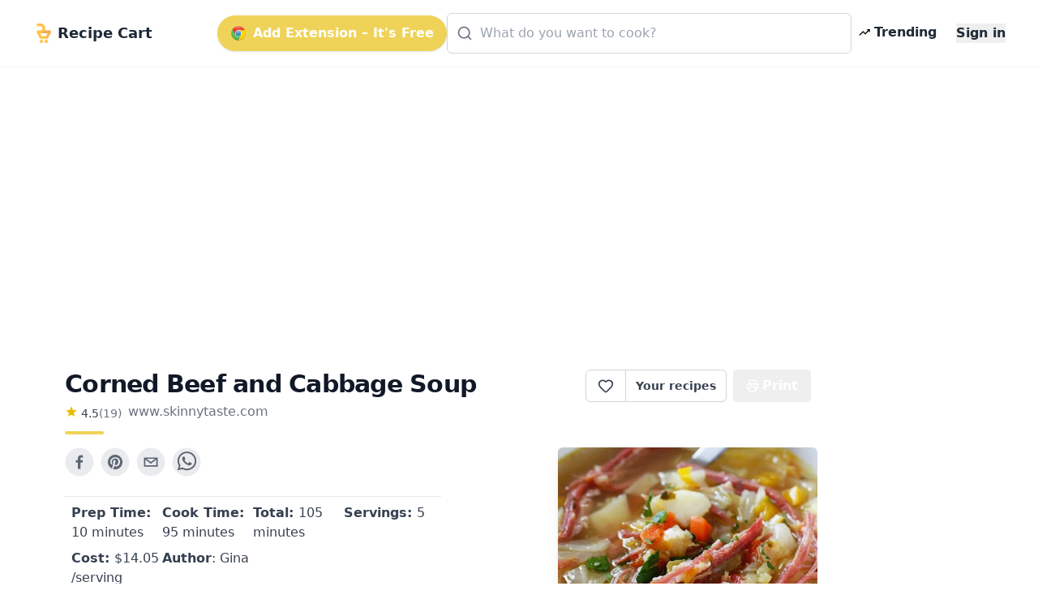

--- FILE ---
content_type: text/html; charset=utf-8
request_url: https://getrecipecart.com/recipe/corned-beef-and-cabbage-soup/62301a3006813304c7251a7e
body_size: 10726
content:
<!DOCTYPE html><html lang="en" class="scroll-smooth"><head><meta charSet="utf-8" data-next-head=""/><meta name="viewport" content="width=device-width" data-next-head=""/><script async="" type="text/javascript" src="https://pagead2.googlesyndication.com/pagead/js/adsbygoogle.js?client=ca-pub-4265365212624869" crossorigin="anonymous"></script><link rel="icon" href="/cartyellow.png" data-next-head=""/><meta property="twitter:creator" content="@get_recipe" data-next-head=""/><meta name="twitter:card" content="summary" data-next-head=""/><meta name="twitter:site" content="@get_recipe" data-next-head=""/><meta name="twitter:creator" content="@get_recipe" data-next-head=""/><meta property="og:type" content="website" data-next-head=""/><meta property="og:locale" content="en_US" data-next-head=""/><title data-next-head="">Corned Beef and Cabbage Soup | Recipe Cart | Recipe Cart</title><meta name="robots" content="index,follow" data-next-head=""/><meta property="og:title" content="Corned Beef and Cabbage Soup" data-next-head=""/><meta property="og:description" content="Corned Beef and Cabbage Soup made with cabbage, potatoes, bell peppers and aromatics simmered on the stove with corned beef create this wonderful one pot meal – a fun twist on a Classic Irish dish!" data-next-head=""/><meta property="og:url" content="https://getrecipecart.com/recipe/corned-beef-and-cabbage-soup/62301a3006813304c7251a7e" data-next-head=""/><meta property="og:image" content="https://www.skinnytaste.com/wp-content/uploads/2013/03/corned-beef-and-cabbage-soup.jpg" data-next-head=""/><meta property="og:site_name" content="Recipe Cart" data-next-head=""/><link rel="canonical" href="https://getrecipecart.com/recipe/corned-beef-and-cabbage-soup/62301a3006813304c7251a7e" data-next-head=""/><link rel="preconnect" href="https://fonts.gstatic.com"/><link rel="preload" href="/_next/static/css/b09087770a1cf5eb.css" as="style"/><script type="application/ld+json" data-next-head="">{"@context":"https://schema.org","@type":"Recipe","name":"Corned Beef and Cabbage Soup","description":"Corned Beef and Cabbage Soup made with cabbage, potatoes, bell peppers and aromatics simmered on the stove with corned beef create this wonderful one pot meal – a fun twist on a Classic Irish dish!","datePublished":"2013-03-08T21:05:00+00:00","prepTime":"P0DT10M","cookTime":"P0DT1H35M","totalTime":"P0DT1H45M","keywords":["corn-beef-and-cabbage-soup","corned-beef-and-cabbage-soup","instant-pot-corned-beef-and-cabbage-soup","slow-cooker-corned-beef-and-cabbage-soup"],"author":[{"@type":"Person","name":"Gina"}],"image":["https://www.skinnytaste.com/wp-content/uploads/2013/03/corned-beef-and-cabbage-soup.jpg"],"aggregateRating":{"@type":"AggregateRating","ratingCount":19,"ratingValue":4.53},"recipeIngredient":["2 tsp olive oil","2  leeks (chopped (whites and light green only))","2 cloves garlic","3  medium carrots (chopped)","1  yellow pepper (chopped)","1 lb lean corned beef brisket (yields 9 oz cooked)","6 cups of water","2  bay leaves","1/4 cup chopped parsley (plus more for garnish)","1  large potato (peeled and cubed)","1  small head cabbage (cored and chopped)","fresh pepper to taste"],"recipeInstructions":[{"@type":"HowToStep","text":"In a large pot or Dutch oven, heat oil over medium low heat."},{"@type":"HowToStep","text":"Add leeks and sauté until soft, about 4-5 minutes; add garlic, carrots and yellow pepper and sauté about 2-3 minutes."},{"@type":"HowToStep","text":"Add corned beef, peppercorns or seasoning packet that comes with the corned beef, bay leaves, parsley and water; cover and bring to a boil."},{"@type":"HowToStep","text":"Simmer covered on low heat for 3 hours, until the meat becomes tender."},{"@type":"HowToStep","text":"Remove the corned beef, set it on a cutting board and shred with a fork."},{"@type":"HowToStep","text":"Return it to the pot then add the cabbage and potatoes, taste for salt and pepper and adjust as needed."},{"@type":"HowToStep","text":"Cook until the potatoes and cabbage are tender, about 45 more minutes."},{"@type":"HowToStep","text":"In a skillet heat oil over medium low heat, add leeks and sauté until soft, about 4-5 minutes; add garlic and cook 2 minutes. Transfer to the slow cooker with the carrots, yellow pepper, corned beef, potatoes, peppercorns or seasoning packet that comes with the corned beef, bay leaves, parsley and water."},{"@type":"HowToStep","text":"Cover and cook on high until corned beef is tender, 4 1/4 hours (or 8 1/2 hours on low). Remove the corned beef, set it on a cutting board and shred with a fork, return to the pot, arrange cabbage over corned beef, cover, and continue cooking on high until cabbage is tender, 45 minutes (or 1 1/2 hours on low)."},{"@type":"HowToStep","text":"Press saute and add the oil, leeks, garlic, carrot and yellow peppers, saute until soft, 4 to 5 minutes stirring."},{"@type":"HowToStep","text":"Add the corned beef, peppercorns or seasoning packet that comes with the corned beef, bay leaves, parsley and water. Cover and cook high pressure 90 minutes, until the meat is tender. Quick or natural release."},{"@type":"HowToStep","text":"Remove the corned beef, set it on a cutting board and shred with a fork. Return to the pot, add the potatoes and cabbage and cook high pressure 8 minutes, until tender. Quick release and serve."}]}</script><link href="https://fonts.googleapis.com/css?family=Source+Sans+Pro:400,700&amp;display=optional" rel="stylesheet"/><link href="https://fonts.googleapis.com/css2?family=Noto+Serif:wght@400;700&amp;display=swap" rel="stylesheet"/><link rel="stylesheet" href="/_next/static/css/b09087770a1cf5eb.css" data-n-g=""/><noscript data-n-css=""></noscript><script defer="" noModule="" src="/_next/static/chunks/polyfills-42372ed130431b0a.js"></script><script src="/_next/static/chunks/webpack-a339f4a57035852b.js" defer=""></script><script src="/_next/static/chunks/framework-14421c4268f5ae5e.js" defer=""></script><script src="/_next/static/chunks/main-f5c7413ac9cc4169.js" defer=""></script><script src="/_next/static/chunks/pages/_app-ae1a03ecd0322aa1.js" defer=""></script><script src="/_next/static/chunks/c455ed54-e645c4e9f8f4c9b2.js" defer=""></script><script src="/_next/static/chunks/988-ddf9509763b386a8.js" defer=""></script><script src="/_next/static/chunks/pages/recipe/%5B...params%5D-938f6033a4798493.js" defer=""></script><script src="/_next/static/QjkKsAnAvbn1QTH8MFusW/_buildManifest.js" defer=""></script><script src="/_next/static/QjkKsAnAvbn1QTH8MFusW/_ssgManifest.js" defer=""></script></head><body><link rel="preload" as="image" href="/cartyellow.png"/><link rel="preload" as="image" href="/chrome.png"/><link rel="preload" as="image" href="/trendingDark48.png"/><link rel="preload" as="image" href="/instacart-carrot.png"/><link rel="preload" as="image" href="/cartyellow48.png"/><div id="__next"><div><div><div class="Toastify"></div><div class="relative min-h-screen"><div id="content-wrap" class="flex flex-col justify-center items-center pt-18 pb-0 sm:pb-32"><nav id="header" class="no-print hidden md:flex fixed w-full z-10 top-0 bg-white/80 backdrop-blur supports-[backdrop-filter]:bg-white/60 text-gray-800 border-b border-gray-100"><div class="mx-auto w-full max-w-7xl  px-2 sm:px-4 md:px-6 lg:px-8 py-2"><div class="w-full flex flex-nowrap items-center justify-between py-2 z-10"><div class="pl-2 inline-flex items-center justify-start sm:flex-1"><a class="flex flex-nowrap items-center cursor-pointer whitespace-nowrap font-bold text-lg sm:text-2xl mr-1" href="/"><img class="mr-2 h-6" src="/cartyellow.png" alt="Recipe Cart"/><span class="text-xs sm:text-lg">Recipe Cart</span></a></div><div class="flex-grow z-20 px-2" id="nav-content"><ul class="flex flex-1 items-center justify-end gap-2 sm:gap-4"><button id="navAction" class="hidden lg:inline-flex mx-0 items-center bg-bgyellow text-white font-bold rounded-full py-2.5 px-4 shadow hover:shadow-md"><img class="h-5 mr-2 hidden lg:flex" src="/chrome.png" alt="Chrome logo"/>Add Extension – It&#x27;s Free</button><li class="hidden lg:flex flex-1 justify-center"><div class="w-full max-w-xl"><div class="relative transition-all w-full text-gray-800"><svg xmlns="http://www.w3.org/2000/svg" width="20" height="20" viewBox="0 0 24 24" fill="none" stroke="currentColor" stroke-width="2" stroke-linecap="round" stroke-linejoin="round" class="lucide lucide-search absolute left-3 top-1/2 transform -translate-y-1/2 text-gray-500 pointer-events-none z-10" aria-hidden="true"><path d="m21 21-4.34-4.34"></path><circle cx="11" cy="11" r="8"></circle></svg><form action="#"><div role="combobox" aria-haspopup="listbox" aria-owns="react-autowhatever-autosuggest" aria-expanded="false" class="relative w-full"><input type="text" autoComplete="off" aria-autocomplete="list" aria-controls="react-autowhatever-autosuggest" class="w-full pl-10 pr-10 py-3 rounded-md border border-gray-300 placeholder-gray-400 focus:outline-none focus:ring-2 focus:ring-bgyellow focus:border-bgyellow text-base" placeholder="What do you want to cook?" autoCapitalize="off" autoCorrect="off" value=""/><div id="react-autowhatever-autosuggest" role="listbox" class="w-full"></div></div></form></div></div></li><li><a class="text-gray-800 hover:text-gray-900 inline-flex items-center px-2 font-semibold no-underline cursor-pointer whitespace-nowrap" href="/popular"><img class="flex h-4 mr-1" src="/trendingDark48.png" alt="Trending"/><span class="flex text-xs sm:text-base">Trending</span></a></li><li><a class="hidden sm:inline-block text-gray-800 hover:text-gray-900 text-xs sm:text-base ml-4 font-semibold no-underline outline-none"><button class="font-bold">Sign in</button></a></li></ul></div></div></div><hr class="border-b border-gray-100 opacity-25 my-0 py-0"/></nav><div class="mx-auto w-full max-w-7xl pt-8 sm:pt-16 md:pt-20 px-2 sm:px-4 md:px-6 lg:px-8 w-full flex flex-row"><div class="flex-1 order-1 min-w-0"><div class="no-print my-4" style="display:flex;justify-content:center"><ins class="adsbygoogle" style="display:block;margin:16px 0px;width:100%;min-height:150px" data-ad-client="ca-pub-4265365212624869" data-ad-slot="3880067852" data-ad-format="auto" data-full-width-responsive="true"></ins></div><div class="flex flex-col pt-8 md:max-w-3xl lg:max-w-5xl text-left px-4 sm:px-12 w-full" id="print"><div class="flex w-full sm:flex-row justify-between items-center sm:items-start sm:mb-2"><div class="flex items-start justify-start flex-col mb-2"><h1 class="text-left font-bold tracking-tight text-2xl sm:text-3xl text-gray-900 flex-grow">Corned Beef and Cabbage Soup</h1><div class="flex flex-row items-center mt-1"><div class="flex flex-col items-center mr-2"><div class="flex flex-row"><svg xmlns="http://www.w3.org/2000/svg" width="16px" height="16px" viewBox="0 0 24 24" style="cursor:pointerEvent;pointer-events:none"><g class="nc-icon-wrapper" fill="#e7bd02"><path d="M12 17.27L18.18 21l-1.64-7.03L22 9.24l-7.19-.61L12 2 9.19 8.63 2 9.24l5.46 4.73L5.82 21z"></path></g></svg><p class="ml-1 text-left text-sm text-gray-700">4.5</p><p href="#" class="text-left text-sm text-gray-500">(<!-- -->19<!-- -->)</p></div></div><span class="no-print text-sm sm:text-base mb-1 text-gray-500 hover:text-gray-700 underline-offset-2 hover:underline lowercase cursor-pointer">www.skinnytaste.com</span></div><div class="h-1 w-12 bg-bgyellow rounded mt-2"></div></div><div class="hidden sm:flex sm:items-start"><div class="flex items-center print:hidden"><div class="h-10 inline-flex items-center font-semibold text-sm border border-gray-300 text-gray-700 py-2 px-3 rounded-l-md bg-white hover:bg-gray-50 focus:outline-none"><div class="flex items-center justify-center cursor-pointer text-gray-700 w-6 h-6 undefined"><svg xmlns="http://www.w3.org/2000/svg" width="20" height="20" viewBox="0 0 24 24" fill="none" stroke="currentColor" stroke-width="2" stroke-linecap="round" stroke-linejoin="round" class="lucide lucide-heart transition-all duration-150" aria-hidden="true"><path d="M2 9.5a5.5 5.5 0 0 1 9.591-3.676.56.56 0 0 0 .818 0A5.49 5.49 0 0 1 22 9.5c0 2.29-1.5 4-3 5.5l-5.492 5.313a2 2 0 0 1-3 .019L5 15c-1.5-1.5-3-3.2-3-5.5"></path></svg></div><div id="favorites-popup" class="hidden  bg-white shadow-xl mt-3 block z-50 font-normal leading-normal text-sm text-left no-underline break-words rounded-lg h-auto" style="width:260px"><div><div class="bg-white text-gray-900 font-semibold p-3 rounded-t-lg flex justify-between items-center">Recipe saved<button type="button" class="p-1 rounded hover:bg-gray-100" aria-label="Close"><svg xmlns="http://www.w3.org/2000/svg" width="16" height="16" viewBox="0 0 24 24" fill="none" stroke="currentColor" stroke-width="2" stroke-linecap="round" stroke-linejoin="round" class="lucide lucide-x" aria-hidden="true"><path d="M18 6 6 18"></path><path d="m6 6 12 12"></path></svg></button></div><div class="px-3 mt-2 mb-2"><p class="text-xs font-semibold uppercase tracking-wide text-gray-600">Your folders</p></div><div class="px-3 mt-1 mb-2 text-xs text-gray-500">No folders yet. Create one to organize this recipe.</div><div class="px-3 mt-3 mb-1 border-t border-gray-100 pt-3"><button type="button" class="flex items-center gap-2 text-sm text-gray-700 hover:text-gray-900 transition-colors"><svg xmlns="http://www.w3.org/2000/svg" width="16" height="16" viewBox="0 0 24 24" fill="none" stroke="currentColor" stroke-width="2" stroke-linecap="round" stroke-linejoin="round" class="lucide lucide-folder-plus text-gray-500" aria-hidden="true"><path d="M12 10v6"></path><path d="M9 13h6"></path><path d="M20 20a2 2 0 0 0 2-2V8a2 2 0 0 0-2-2h-7.9a2 2 0 0 1-1.69-.9L9.6 3.9A2 2 0 0 0 7.93 3H4a2 2 0 0 0-2 2v13a2 2 0 0 0 2 2Z"></path></svg>New Folder</button></div><div class="flex items-center justify-between gap-3 px-3 py-3 rounded-b-lg"><button class="h-8 w-full sm:w-auto my-1 text-gray-900 bg-bgyellow hover:bg-bgyellowdark focus:bg-bgyellowdark font-bold py-2 px-4 rounded outline-none inline-flex items-center justify-center whitespace-nowrap transition-colors duration-200 opacity-60 cursor-not-allowed hover:bg-bgyellow" disabled="">Add</button></div></div></div></div><a class="no-print h-10 inline-flex items-center font-semibold text-sm text-gray-700 px-3 bg-white border border-l-0 border-gray-300 hover:bg-gray-50 rounded-r-md focus:outline-none mr-2 whitespace-nowrap" href="/favorites">Your recipes</a></div><button type="button" class="text-white bg-gray-600 hover:bg-gray-900 h-10 inline-flex items-center justify-center mr-2 px-4 py-2 font-bold rounded outline-none whitespace-nowrap rounded hidden sm:inline-flex " name="Save Recipe"><svg xmlns="http://www.w3.org/2000/svg" class="h-4 w-4 mr-1" viewBox="0 0 24 24" fill="none" stroke="currentColor" stroke-width="2" stroke-linecap="round" stroke-linejoin="round"><path d="M6 9V2h12v7"></path><path d="M6 18H4a2 2 0 0 1-2-2v-5a2 2 0 0 1 2-2h16a2 2 0 0 1 2 2v5a2 2 0 0 1-2 2h-2"></path><path d="M6 14h12v8H6z"></path></svg>Print</button></div></div><div class="flex flex-col sm:flex-row justify-between items-center sm:items-start min-h-56"><div class="flex flex-col w-full"><div class="no-print flex justify-center sm:justify-start mt-2 sm:mb-4 sm:mt-0 gap-2"><div class="sm:hidden"><div class="flex items-center print:hidden"><div class="h-10 inline-flex items-center font-semibold text-sm border border-gray-300 text-gray-700 py-2 px-3 rounded-l-md bg-white hover:bg-gray-50 focus:outline-none"><div class="flex items-center justify-center cursor-pointer text-gray-700 w-6 h-6 undefined"><svg xmlns="http://www.w3.org/2000/svg" width="20" height="20" viewBox="0 0 24 24" fill="none" stroke="currentColor" stroke-width="2" stroke-linecap="round" stroke-linejoin="round" class="lucide lucide-heart transition-all duration-150" aria-hidden="true"><path d="M2 9.5a5.5 5.5 0 0 1 9.591-3.676.56.56 0 0 0 .818 0A5.49 5.49 0 0 1 22 9.5c0 2.29-1.5 4-3 5.5l-5.492 5.313a2 2 0 0 1-3 .019L5 15c-1.5-1.5-3-3.2-3-5.5"></path></svg></div><div id="favorites-popup" class="hidden  bg-white shadow-xl mt-3 block z-50 font-normal leading-normal text-sm text-left no-underline break-words rounded-lg h-auto" style="width:260px"><div><div class="bg-white text-gray-900 font-semibold p-3 rounded-t-lg flex justify-between items-center">Recipe saved<button type="button" class="p-1 rounded hover:bg-gray-100" aria-label="Close"><svg xmlns="http://www.w3.org/2000/svg" width="16" height="16" viewBox="0 0 24 24" fill="none" stroke="currentColor" stroke-width="2" stroke-linecap="round" stroke-linejoin="round" class="lucide lucide-x" aria-hidden="true"><path d="M18 6 6 18"></path><path d="m6 6 12 12"></path></svg></button></div><div class="px-3 mt-2 mb-2"><p class="text-xs font-semibold uppercase tracking-wide text-gray-600">Your folders</p></div><div class="px-3 mt-1 mb-2 text-xs text-gray-500">No folders yet. Create one to organize this recipe.</div><div class="px-3 mt-3 mb-1 border-t border-gray-100 pt-3"><button type="button" class="flex items-center gap-2 text-sm text-gray-700 hover:text-gray-900 transition-colors"><svg xmlns="http://www.w3.org/2000/svg" width="16" height="16" viewBox="0 0 24 24" fill="none" stroke="currentColor" stroke-width="2" stroke-linecap="round" stroke-linejoin="round" class="lucide lucide-folder-plus text-gray-500" aria-hidden="true"><path d="M12 10v6"></path><path d="M9 13h6"></path><path d="M20 20a2 2 0 0 0 2-2V8a2 2 0 0 0-2-2h-7.9a2 2 0 0 1-1.69-.9L9.6 3.9A2 2 0 0 0 7.93 3H4a2 2 0 0 0-2 2v13a2 2 0 0 0 2 2Z"></path></svg>New Folder</button></div><div class="flex items-center justify-between gap-3 px-3 py-3 rounded-b-lg"><button class="h-8 w-full sm:w-auto my-1 text-gray-900 bg-bgyellow hover:bg-bgyellowdark focus:bg-bgyellowdark font-bold py-2 px-4 rounded outline-none inline-flex items-center justify-center whitespace-nowrap transition-colors duration-200 opacity-60 cursor-not-allowed hover:bg-bgyellow" disabled="">Add</button></div></div></div></div><a class="no-print h-10 inline-flex items-center font-semibold text-sm text-gray-700 px-3 bg-white border border-l-0 border-gray-300 hover:bg-gray-50 rounded-r-md focus:outline-none mr-2 whitespace-nowrap" href="/favorites">Your recipes</a></div></div><button aria-label="facebook" class="react-share__ShareButton mr-2 no-print opacity-80 hover:opacity-100" style="background-color:transparent;border:none;padding:0;font:inherit;color:inherit;cursor:pointer"><svg viewBox="0 0 64 64" width="36" height="36"><circle cx="32" cy="32" r="31" fill="#3b5998" style="fill:#e5e7eb"></circle><path d="M34.1,47V33.3h4.6l0.7-5.3h-5.3v-3.4c0-1.5,0.4-2.6,2.6-2.6l2.8,0v-4.8c-0.5-0.1-2.2-0.2-4.1-0.2 c-4.1,0-6.9,2.5-6.9,7V28H24v5.3h4.6V47H34.1z" fill="#374151"></path></svg></button><button aria-label="pinterest" class="react-share__ShareButton mr-2 no-print opacity-80 hover:opacity-100" style="background-color:transparent;border:none;padding:0;font:inherit;color:inherit;cursor:pointer"><svg viewBox="0 0 64 64" width="36" height="36"><circle cx="32" cy="32" r="31" fill="#cb2128" style="fill:#e5e7eb"></circle><path d="M32,16c-8.8,0-16,7.2-16,16c0,6.6,3.9,12.2,9.6,14.7c0-1.1,0-2.5,0.3-3.7 c0.3-1.3,2.1-8.7,2.1-8.7s-0.5-1-0.5-2.5c0-2.4,1.4-4.1,3.1-4.1c1.5,0,2.2,1.1,2.2,2.4c0,1.5-0.9,3.7-1.4,5.7 c-0.4,1.7,0.9,3.1,2.5,3.1c3,0,5.1-3.9,5.1-8.5c0-3.5-2.4-6.1-6.7-6.1c-4.9,0-7.9,3.6-7.9,7.7c0,1.4,0.4,2.4,1.1,3.1 c0.3,0.3,0.3,0.5,0.2,0.9c-0.1,0.3-0.3,1-0.3,1.3c-0.1,0.4-0.4,0.6-0.8,0.4c-2.2-0.9-3.3-3.4-3.3-6.1c0-4.5,3.8-10,11.4-10 c6.1,0,10.1,4.4,10.1,9.2c0,6.3-3.5,11-8.6,11c-1.7,0-3.4-0.9-3.9-2c0,0-0.9,3.7-1.1,4.4c-0.3,1.2-1,2.5-1.6,3.4 c1.4,0.4,3,0.7,4.5,0.7c8.8,0,16-7.2,16-16C48,23.2,40.8,16,32,16z" fill="#374151"></path></svg></button><button aria-label="email" class="react-share__ShareButton mr-2 no-print opacity-80 hover:opacity-100" style="background-color:transparent;border:none;padding:0;font:inherit;color:inherit;cursor:pointer"><svg viewBox="0 0 64 64" width="36" height="36"><circle cx="32" cy="32" r="31" fill="#7f7f7f" style="fill:#e5e7eb"></circle><path d="M17,22v20h30V22H17z M41.1,25L32,32.1L22.9,25H41.1z M20,39V26.6l12,9.3l12-9.3V39H20z" fill="#374151"></path></svg></button><button aria-label="whatsapp" class="react-share__ShareButton mr-2 no-print opacity-80 hover:opacity-100" style="background-color:transparent;border:none;padding:0;font:inherit;color:inherit;cursor:pointer"><svg viewBox="0 0 64 64" width="36" height="36"><circle cx="32" cy="32" r="31" fill="#25D366" style="fill:#e5e7eb"></circle><path d="m42.32286,33.93287c-0.5178,-0.2589 -3.04726,-1.49644 -3.52105,-1.66732c-0.4712,-0.17346 -0.81554,-0.2589 -1.15987,0.2589c-0.34175,0.51004 -1.33075,1.66474 -1.63108,2.00648c-0.30032,0.33658 -0.60064,0.36247 -1.11327,0.12945c-0.5178,-0.2589 -2.17994,-0.80259 -4.14759,-2.56312c-1.53269,-1.37217 -2.56312,-3.05503 -2.86603,-3.57283c-0.30033,-0.5178 -0.03366,-0.80259 0.22524,-1.06149c0.23301,-0.23301 0.5178,-0.59547 0.7767,-0.90616c0.25372,-0.31068 0.33657,-0.5178 0.51262,-0.85437c0.17088,-0.36246 0.08544,-0.64725 -0.04402,-0.90615c-0.12945,-0.2589 -1.15987,-2.79613 -1.58964,-3.80584c-0.41424,-1.00971 -0.84142,-0.88027 -1.15987,-0.88027c-0.29773,-0.02588 -0.64208,-0.02588 -0.98382,-0.02588c-0.34693,0 -0.90616,0.12945 -1.37736,0.62136c-0.4712,0.5178 -1.80194,1.76053 -1.80194,4.27186c0,2.51134 1.84596,4.945 2.10227,5.30747c0.2589,0.33657 3.63497,5.51458 8.80262,7.74113c1.23237,0.5178 2.1903,0.82848 2.94111,1.08738c1.23237,0.38836 2.35599,0.33657 3.24402,0.20712c0.99159,-0.15534 3.04985,-1.24272 3.47963,-2.45956c0.44013,-1.21683 0.44013,-2.22654 0.31068,-2.45955c-0.12945,-0.23301 -0.46601,-0.36247 -0.98382,-0.59548m-9.40068,12.84407l-0.02589,0c-3.05503,0 -6.08417,-0.82849 -8.72495,-2.38189l-0.62136,-0.37023l-6.47252,1.68286l1.73463,-6.29129l-0.41424,-0.64725c-1.70875,-2.71846 -2.6149,-5.85116 -2.6149,-9.07706c0,-9.39809 7.68934,-17.06155 17.15993,-17.06155c4.58253,0 8.88029,1.78642 12.11655,5.02268c3.23625,3.21036 5.02267,7.50812 5.02267,12.06476c-0.0078,9.3981 -7.69712,17.06155 -17.14699,17.06155m14.58906,-31.58846c-3.93529,-3.80584 -9.1133,-5.95471 -14.62789,-5.95471c-11.36055,0 -20.60848,9.2065 -20.61625,20.52564c0,3.61684 0.94757,7.14565 2.75211,10.26282l-2.92557,10.63564l10.93337,-2.85309c3.0136,1.63108 6.4052,2.4958 9.85634,2.49839l0.01037,0c11.36574,0 20.61884,-9.2091 20.62403,-20.53082c0,-5.48093 -2.14111,-10.64081 -6.03239,-14.51915" fill="#374151"></path></svg></button></div><div class="grid grid-cols-2 sm:grid-cols-4 gap-y-1 mt-2 border-t border-gray-200 rounded-b px-2 py-2"><h3 class="text-sm sm:text-base text-gray-700 font-medium mb-1"><b>Prep Time: </b> <!-- -->10 minutes</h3><h3 class="text-sm sm:text-base text-gray-700 font-medium mb-1"><b>Cook Time: </b> <!-- -->95 minutes</h3><h3 class="text-sm sm:text-base text-gray-700 font-medium mb-1"><b>Total: </b> <!-- -->105 minutes</h3><h3 class="text-sm sm:text-base text-gray-700 font-medium mb-1"><b>Servings: </b> <!-- -->5</h3><h3 class="text-sm sm:text-base text-gray-700 font-medium mb-1 no-print"><b>Cost: </b> $<!-- -->14.05<!-- --> /serving</h3><h3 class="hidden sm:flex text-sm sm:text-base text-gray-700 font-medium"><b>Author</b> <!-- -->: Gina</h3></div><div class="no-print flex flex-row flex-wrap items-center mt-4"><svg xmlns="http://www.w3.org/2000/svg" viewBox="0 0 20 20" fill="#e7bd02" width="1.5rem" height="1.5rem" class="mr-1 mb-1"><path fill-rule="evenodd" d="M17.707 9.293a1 1 0 010 1.414l-7 7a1 1 0 01-1.414 0l-7-7A.997.997 0 012 10V5a3 3 0 013-3h5c.256 0 .512.098.707.293l7 7zM5 6a1 1 0 100-2 1 1 0 000 2z" clip-rule="evenodd"></path></svg></div></div><div class="flex text-blue-500 text-bgyellowdark justify-center sm:justify-end order-first sm:order-last w-full overflow-hidden"><img loading="lazy" class="flex w-full sm:max-w-xs max-h-56 rounded-md object-cover shadow-lg no-print" src="https://www.skinnytaste.com/wp-content/uploads/2013/03/corned-beef-and-cabbage-soup.jpg" alt="Corned Beef and Cabbage Soup"/></div></div><div class="mt-4 flex flex-col items-start border-t-2 border-greengray"><h2 class="text-lg sm:text-xl font-semibold text-gray-800 mt-4 mb-2">Ingredients</h2><div class="flex flex-col"><div class="inline-block"><span class="text-sm font-semibold text-gray-500 hover:text-gray-600 focus:text-gray-600 cursor-pointer underline">Remove All</span> · <span class="text-sm font-semibold text-gray-500 hover:text-gray-600 focus:text-gray-600 cursor-pointer underline">Remove Spices</span> · <span class="text-sm font-semibold text-gray-500 hover:text-gray-600 focus:text-gray-600 cursor-pointer underline ">Remove Staples</span></div><div class="grid grid-cols-1 sm:grid-cols-2 w-full font-serif"><label class="trim-spacing inline-flex items-center mt-3 pr-4"><input type="checkbox" class="form-checkbox h-6 w-6 text-btngreen" checked="" value="2 tsp olive oil"/><span class="ml-4 text-gray-700 font-medium">2 tsp olive oil</span></label><label class="trim-spacing inline-flex items-center mt-3 pr-4"><input type="checkbox" class="form-checkbox h-6 w-6 text-btngreen" checked="" value="2 leeks (chopped (whites and light green only))"/><span class="ml-4 text-gray-700 font-medium">2 leeks (chopped (whites and light green only))</span></label><label class="trim-spacing inline-flex items-center mt-3 pr-4"><input type="checkbox" class="form-checkbox h-6 w-6 text-btngreen" checked="" value="2 cloves garlic"/><span class="ml-4 text-gray-700 font-medium">2 cloves garlic</span></label><label class="trim-spacing inline-flex items-center mt-3 pr-4"><input type="checkbox" class="form-checkbox h-6 w-6 text-btngreen" checked="" value="3 medium carrots (chopped)"/><span class="ml-4 text-gray-700 font-medium">3 medium carrots (chopped)</span></label><label class="trim-spacing inline-flex items-center mt-3 pr-4"><input type="checkbox" class="form-checkbox h-6 w-6 text-btngreen" checked="" value="1 yellow pepper (chopped)"/><span class="ml-4 text-gray-700 font-medium">1 yellow pepper (chopped)</span></label><label class="trim-spacing inline-flex items-center mt-3 pr-4"><input type="checkbox" class="form-checkbox h-6 w-6 text-btngreen" checked="" value="1 lb lean corned beef brisket (yields 9 oz cooked)"/><span class="ml-4 text-gray-700 font-medium">1 lb lean corned beef brisket (yields 9 oz cooked)</span></label><label class="trim-spacing inline-flex items-center mt-3 pr-4"><input type="checkbox" class="form-checkbox h-6 w-6 text-btngreen" value="6 cups of water"/><span class="ml-4 text-gray-700 font-medium">6 cups of water</span></label><label class="trim-spacing inline-flex items-center mt-3 pr-4"><input type="checkbox" class="form-checkbox h-6 w-6 text-btngreen" checked="" value="2 bay leaves"/><span class="ml-4 text-gray-700 font-medium">2 bay leaves</span></label><label class="trim-spacing inline-flex items-center mt-3 pr-4"><input type="checkbox" class="form-checkbox h-6 w-6 text-btngreen" checked="" value="1/4 cup chopped parsley (plus more for garnish)"/><span class="ml-4 text-gray-700 font-medium">1/4 cup chopped parsley (plus more for garnish)</span></label><label class="trim-spacing inline-flex items-center mt-3 pr-4"><input type="checkbox" class="form-checkbox h-6 w-6 text-btngreen" checked="" value="1 large potato (peeled and cubed)"/><span class="ml-4 text-gray-700 font-medium">1 large potato (peeled and cubed)</span></label><label class="trim-spacing inline-flex items-center mt-3 pr-4"><input type="checkbox" class="form-checkbox h-6 w-6 text-btngreen" checked="" value="1 small head cabbage (cored and chopped)"/><span class="ml-4 text-gray-700 font-medium">1 small head cabbage (cored and chopped)</span></label><label class="trim-spacing inline-flex items-center mt-3 pr-4"><input type="checkbox" class="form-checkbox h-6 w-6 text-btngreen" checked="" value="fresh pepper to taste"/><span class="ml-4 text-gray-700 font-medium">fresh pepper to taste</span></label></div><div class="no-print w-full bg-paper border rounded-sm border-gray-300 flex flex-col p-2 items-center justify-center mt-4"><p class="text-md sm:text-xl font-semibold mb-3 text-center text-gray-800 uppercase inline-block">Export <b>11</b> ingredients for grocery delivery</p><div class="flex w-full flex-col sm:flex-row items-center justify-center"><button type="button" class="text-white bg-bgyellow hover:bg-bgyellowdark h-10 inline-flex items-center justify-center mr-2 px-4 py-2 font-bold rounded outline-none whitespace-nowrap rounded  mb-3 shadow-md w-full sm:w-80" name="Order on Instacart"><img class="h-4 mr-2" src="/instacart-carrot.png" alt="instacart"/><span class="text-md font-semibold">Order on Instacart</span></button></div></div></div></div><div class="no-print my-4" style="display:flex;justify-content:center"><ins class="adsbygoogle" style="display:block;margin:16px 0px;width:100%;min-height:200px" data-ad-client="ca-pub-4265365212624869" data-ad-slot="9688394970" data-ad-format="auto" data-full-width-responsive="true"></ins></div><h2 class="text-lg sm:text-xl font-semibold text-gray-800 my-4">Instructions</h2><div class="w-full no-print flex flex-col sm:flex-row items-center justify-center bg-gray-100 rounded py-4 border"><div class="flex flex-col justify-center"><span class="w-full text-center text-sm text-gray-500 uppercase">Helping creators monetize</span><button type="button" class="text-white bg-gray-600 hover:bg-gray-800 h-10 inline-flex items-center justify-center mr-2 px-4 py-2 font-bold rounded outline-none whitespace-nowrap rounded  mb-2 h-16 rounded-xl gradient"><i data-eva="eye-outline" data-eva-fill="#fff" data-eva-height="24px" data-eva-width="24px"></i><span class="ml-2 text-md font-semibold">View Recipe Instructions</span></button></div><div class="flex flex-col justify-center sm:mr-8"><span class="w-full text-center text-sm text-gray-500 uppercase">Show ad-free recipes at the top of any site <!-- -->
</span><button type="button" class="text-white bg-gray-600 hover:bg-gray-800 h-10 inline-flex items-center justify-center mr-2 px-4 py-2 font-bold rounded outline-none whitespace-nowrap rounded  mb-2 h-16 rounded-xl bg-gray-700 align-center "><img class="mt-2 h-6 mr-2" src="/chrome.png" alt="Chrome logo"/>Add to Chrome</button></div></div><div class="flex flex-col items-start py-8"><p class="text-md sm:text-lg font-bold mb-1 text-gray-700 whitespace-pre-wrap uppercase">Step 1</p><p class="text-md font-serif sm:text-lg mb-4 font-normal whitespace-pre-wrap leading-relaxed">In a large pot or Dutch oven, heat oil over medium low heat.</p><p class="text-md sm:text-lg font-bold mb-1 text-gray-700 whitespace-pre-wrap uppercase">Step 2</p><p class="text-md font-serif sm:text-lg mb-4 font-normal whitespace-pre-wrap leading-relaxed">Add leeks and sauté until soft, about 4-5 minutes; add garlic, carrots and yellow pepper and sauté about 2-3 minutes.</p><p class="text-md sm:text-lg font-bold mb-1 text-gray-700 whitespace-pre-wrap uppercase">Step 3</p><p class="text-md font-serif sm:text-lg mb-4 font-normal whitespace-pre-wrap leading-relaxed">Add corned beef, peppercorns or seasoning packet that comes with the corned beef, bay leaves, parsley and water; cover and bring to a boil.</p><p class="text-md sm:text-lg font-bold mb-1 text-gray-700 whitespace-pre-wrap uppercase">Step 4</p><p class="text-md font-serif sm:text-lg mb-4 font-normal whitespace-pre-wrap leading-relaxed">Simmer covered on low heat for 3 hours, until the meat becomes tender.</p><p class="text-md sm:text-lg font-bold mb-1 text-gray-700 whitespace-pre-wrap uppercase">Step 5</p><p class="text-md font-serif sm:text-lg mb-4 font-normal whitespace-pre-wrap leading-relaxed">Remove the corned beef, set it on a cutting board and shred with a fork.</p><p class="text-md sm:text-lg font-bold mb-1 text-gray-700 whitespace-pre-wrap uppercase">Step 6</p><p class="text-md font-serif sm:text-lg mb-4 font-normal whitespace-pre-wrap leading-relaxed">Return it to the pot then add the cabbage and potatoes, taste for salt and pepper and adjust as needed.</p><p class="text-md sm:text-lg font-bold mb-1 text-gray-700 whitespace-pre-wrap uppercase">Step 7</p><p class="text-md font-serif sm:text-lg mb-4 font-normal whitespace-pre-wrap leading-relaxed">Cook until the potatoes and cabbage are tender, about 45 more minutes.</p><p class="text-md sm:text-lg font-bold mb-1 text-gray-700 whitespace-pre-wrap uppercase">Step 8</p><p class="text-md font-serif sm:text-lg mb-4 font-normal whitespace-pre-wrap leading-relaxed">In a skillet heat oil over medium low heat, add leeks and sauté until soft, about 4-5 minutes; add garlic and cook 2 minutes. Transfer to the slow cooker with the carrots, yellow pepper, corned beef, potatoes, peppercorns or seasoning packet that comes with the corned beef, bay leaves, parsley and water.</p><p class="text-md sm:text-lg font-bold mb-1 text-gray-700 whitespace-pre-wrap uppercase">Step 9</p><p class="text-md font-serif sm:text-lg mb-4 font-normal whitespace-pre-wrap leading-relaxed">Cover and cook on high until corned beef is tender, 4 1/4 hours (or 8 1/2 hours on low). Remove the corned beef, set it on a cutting board and shred with a fork, return to the pot, arrange cabbage over corned beef, cover, and continue cooking on high until cabbage is tender, 45 minutes (or 1 1/2 hours on low).</p><p class="text-md sm:text-lg font-bold mb-1 text-gray-700 whitespace-pre-wrap uppercase">Step 10</p><p class="text-md font-serif sm:text-lg mb-4 font-normal whitespace-pre-wrap leading-relaxed">Press saute and add the oil, leeks, garlic, carrot and yellow peppers, saute until soft, 4 to 5 minutes stirring.</p><p class="text-md sm:text-lg font-bold mb-1 text-gray-700 whitespace-pre-wrap uppercase">Step 11</p><p class="text-md font-serif sm:text-lg mb-4 font-normal whitespace-pre-wrap leading-relaxed">Add the corned beef, peppercorns or seasoning packet that comes with the corned beef, bay leaves, parsley and water. Cover and cook high pressure 90 minutes, until the meat is tender. Quick or natural release.</p><p class="text-md sm:text-lg font-bold mb-1 text-gray-700 whitespace-pre-wrap uppercase">Step 12</p><p class="text-md font-serif sm:text-lg mb-4 font-normal whitespace-pre-wrap leading-relaxed">Remove the corned beef, set it on a cutting board and shred with a fork. Return to the pot, add the potatoes and cabbage and cook high pressure 8 minutes, until tender. Quick release and serve.</p></div></div></div></div><section class="no-print w-full pt-4 pb-8 bg-gray-50 border-t border-gray-100"><div class="mx-auto w-full max-w-7xl pt-8 sm:pt-16 md:pt-20 px-2 sm:px-4 md:px-6 lg:px-8 flex flex-col"><div class="w-full flex items-center justify-between mb-2 px-2"><h2 class="text-xl sm:text-2xl font-semibold text-gray-800">Top similar recipes</h2><span class="hidden sm:block text-sm text-gray-500">Curated for you</span></div><div class="h-0.5 w-12 bg-bgyellow rounded mb-2 mx-2"></div><div class="flex overflow-x-auto md:flex-row sm:row-wrap items-center whitespace-nowrap gap-2 pb-2"></div><div class="no-print my-4" style="display:flex;justify-content:center"><ins class="adsbygoogle" style="display:block;margin:16px 0px;width:100%;min-height:250px" data-ad-client="ca-pub-4265365212624869" data-ad-slot="7146177839" data-ad-format="auto" data-full-width-responsive="true"></ins></div></div></section><div class="w-full md:hidden"><section id="bottom-navigation" class="block fixed inset-x-0 bottom-0 z-[1000] bg-white/90 backdrop-blur supports-[backdrop-filter]:bg-white/70 shadow border-t border-gray-200"><div id="tabs" class="flex justify-between py-1"><a class="w-full text-gray-700 justify-center inline-block text-center pt-1 pb-1 " href="/"><svg xmlns="http://www.w3.org/2000/svg" width="24" height="24" viewBox="0 0 24 24" fill="none" stroke="currentColor" stroke-width="2" stroke-linecap="round" stroke-linejoin="round" class="lucide lucide-house h-6 w-6 mx-auto" aria-hidden="true"><path d="M15 21v-8a1 1 0 0 0-1-1h-4a1 1 0 0 0-1 1v8"></path><path d="M3 10a2 2 0 0 1 .709-1.528l7-5.999a2 2 0 0 1 2.582 0l7 5.999A2 2 0 0 1 21 10v9a2 2 0 0 1-2 2H5a2 2 0 0 1-2-2z"></path></svg><span class="tab tab-home block text-xs">Home</span></a><a href="#" class="w-full text-gray-700 justify-center inline-block text-center pt-1 pb-1 "><svg xmlns="http://www.w3.org/2000/svg" width="24" height="24" viewBox="0 0 24 24" fill="none" stroke="currentColor" stroke-width="2" stroke-linecap="round" stroke-linejoin="round" class="lucide lucide-trending-up h-6 w-6 mx-auto" aria-hidden="true"><path d="M16 7h6v6"></path><path d="m22 7-8.5 8.5-5-5L2 17"></path></svg><span class="tab tab-kategori block text-xs">Trending</span></a><a href="#" class="w-full text-gray-700 justify-center inline-block text-center pt-1 pb-1 "><svg xmlns="http://www.w3.org/2000/svg" width="24" height="24" viewBox="0 0 24 24" fill="none" stroke="currentColor" stroke-width="2" stroke-linecap="round" stroke-linejoin="round" class="lucide lucide-search h-6 w-6 mx-auto" aria-hidden="true"><path d="m21 21-4.34-4.34"></path><circle cx="11" cy="11" r="8"></circle></svg><span class="tab tab-explore block text-xs">Search</span></a><a href="#" class="w-full text-gray-700 justify-center inline-block text-center pt-1 pb-1 "><svg xmlns="http://www.w3.org/2000/svg" width="24" height="24" viewBox="0 0 24 24" fill="none" stroke="currentColor" stroke-width="2" stroke-linecap="round" stroke-linejoin="round" class="lucide lucide-log-in h-6 w-6 mx-auto" aria-hidden="true"><path d="m10 17 5-5-5-5"></path><path d="M15 12H3"></path><path d="M15 3h4a2 2 0 0 1 2 2v14a2 2 0 0 1-2 2h-4"></path></svg><span class="tab tab-whishlist block text-xs">Sign in</span></a></div></section></div></div><footer class="bg-white border-t w-full"><div class="mx-auto w-full max-w-7xl pt-8 sm:pt-16 md:pt-20 px-2 sm:px-4 md:px-6 lg:px-8 py-8"><div class="w-full grid grid-cols-1 sm:grid-cols-3 gap-8 items-start"><div class="flex items-start"><div class="pl-2 inline-flex items-center"><img class="h-6 mr-2" src="/cartyellow48.png" alt="Recipe Cart"/><a class="cursor-pointer text-bgyellowdark font-bold text-2xl lg:text-3xl" href="/">Recipe Cart</a></div></div><div><p class="uppercase text-gray-500 tracking-wide text-sm mb-2">Legal</p><ul class="list-reset mb-6"><li class="mt-2 inline-block mr-2 md:block md:mr-0"><a class="no-underline text-gray-800 hover:text-gray-900" href="/privacy">Privacy</a></li></ul></div><div><p class="uppercase text-gray-500 tracking-wide text-sm mb-2">Contact</p><ul class="list-reset mb-6"><li class="mt-2"><a class="no-underline text-gray-800 hover:text-gray-900" href="mailto:support@getrecipecart.com">Email</a></li><li class="mt-2"><a class="no-underline text-gray-800 hover:text-gray-900" href="/bloggers">For Bloggers / DMCA</a></li></ul></div><div><p class="uppercase text-gray-500 tracking-wide text-sm mb-2">Contact</p><ul class="list-reset mb-6"><li class="mt-2"><a href="https://go.cheddarcash.com/recipe-listing" class="no-underline text-gray-800 hover:text-gray-900">Cheddar: Recommended Budgeting App 🧀</a></li></ul></div></div></div></footer></div></div></div></div><script id="__NEXT_DATA__" type="application/json">{"props":{"pageProps":{"recipeData":{"name":"Corned Beef and Cabbage Soup","image":"https://www.skinnytaste.com/wp-content/uploads/2013/03/corned-beef-and-cabbage-soup.jpg","ingredients":["2 tsp olive oil","2  leeks (chopped (whites and light green only))","2 cloves garlic","3  medium carrots (chopped)","1  yellow pepper (chopped)","1 lb lean corned beef brisket (yields 9 oz cooked)","6 cups of water","2  bay leaves","1/4 cup chopped parsley (plus more for garnish)","1  large potato (peeled and cubed)","1  small head cabbage (cored and chopped)","fresh pepper to taste"],"numIngredients":12,"instructions":["In a large pot or Dutch oven, heat oil over medium low heat.","Add leeks and sauté until soft, about 4-5 minutes; add garlic, carrots and yellow pepper and sauté about 2-3 minutes.","Add corned beef, peppercorns or seasoning packet that comes with the corned beef, bay leaves, parsley and water; cover and bring to a boil.","Simmer covered on low heat for 3 hours, until the meat becomes tender.","Remove the corned beef, set it on a cutting board and shred with a fork.","Return it to the pot then add the cabbage and potatoes, taste for salt and pepper and adjust as needed.","Cook until the potatoes and cabbage are tender, about 45 more minutes.","In a skillet heat oil over medium low heat, add leeks and sauté until soft, about 4-5 minutes; add garlic and cook 2 minutes. Transfer to the slow cooker with the carrots, yellow pepper, corned beef, potatoes, peppercorns or seasoning packet that comes with the corned beef, bay leaves, parsley and water.","Cover and cook on high until corned beef is tender, 4 1/4 hours (or 8 1/2 hours on low). Remove the corned beef, set it on a cutting board and shred with a fork, return to the pot, arrange cabbage over corned beef, cover, and continue cooking on high until cabbage is tender, 45 minutes (or 1 1/2 hours on low).","Press saute and add the oil, leeks, garlic, carrot and yellow peppers, saute until soft, 4 to 5 minutes stirring.","Add the corned beef, peppercorns or seasoning packet that comes with the corned beef, bay leaves, parsley and water. Cover and cook high pressure 90 minutes, until the meat is tender. Quick or natural release.","Remove the corned beef, set it on a cutting board and shred with a fork. Return to the pot, add the potatoes and cabbage and cook high pressure 8 minutes, until tender. Quick release and serve."],"servings":5,"prepTime":"10 minutes","prepTimeMinutes":10,"cookTime":"95 minutes","cookTimeMinutes":95,"totalTime":"105 minutes","totalTimeMinutes":105,"keywords":["corn-beef-and-cabbage-soup","corned-beef-and-cabbage-soup","instant-pot-corned-beef-and-cabbage-soup","slow-cooker-corned-beef-and-cabbage-soup"],"author":"Gina","category":["dinner","soup"],"recipeCuisine":["american"],"description":"Corned Beef and Cabbage Soup made with cabbage, potatoes, bell peppers and aromatics simmered on the stove with corned beef create this wonderful one pot meal – a fun twist on a Classic Irish dish!","ratingValue":4.53,"ratingCount":19,"calories":281,"proteinContent":14,"cholesterolContent":50,"sugarContent":3.5,"sodiumContent":782,"fiberContent":7,"carbohydrateContent":31.5,"fatContent":12,"saturatedFatContent":3.5,"transFatContent":null,"recipeJsonSchema":{"@context":"http://schema.org/","@type":"Recipe","name":"Corned Beef and Cabbage Soup","author":{"@type":"Person","name":"Gina"},"description":"Corned Beef and Cabbage Soup made with cabbage, potatoes, bell peppers and aromatics simmered on the stove with corned beef create this wonderful one pot meal – a fun twist on a Classic Irish dish!","datePublished":"2013-03-08T21:05:00+00:00","image":["https://www.skinnytaste.com/wp-content/uploads/2013/03/corned-beef-and-cabbage-soup.jpg"],"recipeYield":["5","5 servings"],"prepTime":"PT10M","cookTime":"PT95M","totalTime":"PT105M","recipeIngredient":["2 tsp olive oil","2  leeks (chopped (whites and light green only))","2 cloves garlic","3  medium carrots (chopped)","1  yellow pepper (chopped)","1 lb lean corned beef brisket (yields 9 oz cooked)","6 cups of water","2  bay leaves","1/4 cup chopped parsley (plus more for garnish)","1  large potato (peeled and cubed)","1  small head cabbage (cored and chopped)","fresh pepper to taste"],"recipeInstructions":[{"@type":"HowToSection","name":"Stove Method:","itemListElement":[{"@type":"HowToStep","text":"In a large pot or Dutch oven, heat oil over medium low heat.","name":"In a large pot or Dutch oven, heat oil over medium low heat.","url":"https://www.skinnytaste.com/corned-beef-and-cabbage-soup/#wprm-recipe-49284-step-0-0"},{"@type":"HowToStep","text":"Add leeks and sauté until soft, about 4-5 minutes; add garlic, carrots and yellow pepper and sauté about 2-3 minutes.","name":"Add leeks and sauté until soft, about 4-5 minutes; add garlic, carrots and yellow pepper and sauté about 2-3 minutes.","url":"https://www.skinnytaste.com/corned-beef-and-cabbage-soup/#wprm-recipe-49284-step-0-1"},{"@type":"HowToStep","text":"Add corned beef, peppercorns or seasoning packet that comes with the corned beef, bay leaves, parsley and water; cover and bring to a boil.","name":"Add corned beef, peppercorns or seasoning packet that comes with the corned beef, bay leaves, parsley and water; cover and bring to a boil.","url":"https://www.skinnytaste.com/corned-beef-and-cabbage-soup/#wprm-recipe-49284-step-0-2"},{"@type":"HowToStep","text":"Simmer covered on low heat for 3 hours, until the meat becomes tender.","name":"Simmer covered on low heat for 3 hours, until the meat becomes tender.","url":"https://www.skinnytaste.com/corned-beef-and-cabbage-soup/#wprm-recipe-49284-step-0-3"},{"@type":"HowToStep","text":"Remove the corned beef, set it on a cutting board and shred with a fork.","name":"Remove the corned beef, set it on a cutting board and shred with a fork.","url":"https://www.skinnytaste.com/corned-beef-and-cabbage-soup/#wprm-recipe-49284-step-0-4"},{"@type":"HowToStep","text":"Return it to the pot then add the cabbage and potatoes, taste for salt and pepper and adjust as needed.","name":"Return it to the pot then add the cabbage and potatoes, taste for salt and pepper and adjust as needed.","url":"https://www.skinnytaste.com/corned-beef-and-cabbage-soup/#wprm-recipe-49284-step-0-5"},{"@type":"HowToStep","text":"Cook until the potatoes and cabbage are tender, about 45 more minutes.","name":"Cook until the potatoes and cabbage are tender, about 45 more minutes.","url":"https://www.skinnytaste.com/corned-beef-and-cabbage-soup/#wprm-recipe-49284-step-0-6"}]},{"@type":"HowToSection","name":"Slow Cooker Method:","itemListElement":[{"@type":"HowToStep","text":"In a skillet heat oil over medium low heat, add leeks and sauté until soft, about 4-5 minutes; add garlic and cook 2 minutes. Transfer to the slow cooker with the carrots, yellow pepper, corned beef, potatoes, peppercorns or seasoning packet that comes with the corned beef, bay leaves, parsley and water.","name":"In a skillet heat oil over medium low heat, add leeks and sauté until soft, about 4-5 minutes; add garlic and cook 2 minutes. Transfer to the slow cooker with the carrots, yellow pepper, corned beef, potatoes, peppercorns or seasoning packet that comes with the corned beef, bay leaves, parsley and water.","url":"https://www.skinnytaste.com/corned-beef-and-cabbage-soup/#wprm-recipe-49284-step-1-0"},{"@type":"HowToStep","text":"Cover and cook on high until corned beef is tender, 4 1/4 hours (or 8 1/2 hours on low). Remove the corned beef, set it on a cutting board and shred with a fork, return to the pot, arrange cabbage over corned beef, cover, and continue cooking on high until cabbage is tender, 45 minutes (or 1 1/2 hours on low).","name":"Cover and cook on high until corned beef is tender, 4 1/4 hours (or 8 1/2 hours on low). Remove the corned beef, set it on a cutting board and shred with a fork, return to the pot, arrange cabbage over corned beef, cover, and continue cooking on high until cabbage is tender, 45 minutes (or 1 1/2 hours on low).","url":"https://www.skinnytaste.com/corned-beef-and-cabbage-soup/#wprm-recipe-49284-step-1-1"}]},{"@type":"HowToSection","name":"Instant Pot Method:","itemListElement":[{"@type":"HowToStep","text":"Press saute and add the oil, leeks, garlic, carrot and yellow peppers, saute until soft, 4 to 5 minutes stirring.","name":"Press saute and add the oil, leeks, garlic, carrot and yellow peppers, saute until soft, 4 to 5 minutes stirring.","url":"https://www.skinnytaste.com/corned-beef-and-cabbage-soup/#wprm-recipe-49284-step-2-0"},{"@type":"HowToStep","text":"Add the corned beef, peppercorns or seasoning packet that comes with the corned beef, bay leaves, parsley and water. Cover and cook high pressure 90 minutes, until the meat is tender. Quick or natural release.","name":"Add the corned beef, peppercorns or seasoning packet that comes with the corned beef, bay leaves, parsley and water. Cover and cook high pressure 90 minutes, until the meat is tender. Quick or natural release.","url":"https://www.skinnytaste.com/corned-beef-and-cabbage-soup/#wprm-recipe-49284-step-2-1"},{"@type":"HowToStep","text":"Remove the corned beef, set it on a cutting board and shred with a fork. Return to the pot, add the potatoes and cabbage and cook high pressure 8 minutes, until tender. Quick release and serve.","name":"Remove the corned beef, set it on a cutting board and shred with a fork. Return to the pot, add the potatoes and cabbage and cook high pressure 8 minutes, until tender. Quick release and serve.","url":"https://www.skinnytaste.com/corned-beef-and-cabbage-soup/#wprm-recipe-49284-step-2-2"}]}],"aggregateRating":{"@type":"AggregateRating","ratingValue":"4.53","ratingCount":"19"},"recipeCategory":["Dinner","Soup"],"recipeCuisine":["American"],"keywords":"Corn Beef and Cabbage Soup, Corned Beef and Cabbage Soup, Instant Pot Corned Beef and Cabbage Soup, Slow Cooker Corned Beef and Cabbage Soup","nutrition":{"@type":"NutritionInformation","servingSize":"1 3/4 cup","calories":"281 kcal","carbohydrateContent":"31.5 g","proteinContent":"14 g","fatContent":"12 g","saturatedFatContent":"3.5 g","cholesterolContent":"50 mg","sodiumContent":"782 mg","fiberContent":"7 g","sugarContent":"3.5 g"}},"host":"www.skinnytaste.com","path":"/corned-beef-and-cabbage-soup/","url":"www.skinnytaste.com/corned-beef-and-cabbage-soup/","agent":"extension","shares":414,"views":415,"carts":0,"date":"2022-03-15 04:46:39.909000","updated_at":"2026-01-23 06:17:42.318000","parsed_ingredients":[{"input":"2 tsp olive oil","name":"olive oil","other":"tsp","qty":"2"},{"input":"2 leeks (chopped (whites and light green only))","name":"leeks (chopped (whites and light green only))","qty":"2"},{"input":"2 cloves garlic","name":"garlic","qty":"2","unit":"clove"},{"comment":"medium (chopped)","input":"3 medium carrots (chopped)","name":"carrots","qty":"3"},{"input":"1 yellow pepper (chopped)","name":"yellow pepper (chopped)","qty":"1"},{"comment":"lb lean corned","input":"1 lb lean corned beef brisket (yields 9 oz cooked)","name":"beef brisket (yields 9 oz cooked)","qty":"1"},{"input":"6 cups of water","name":"water","other":"of","qty":"6","unit":"cup"},{"input":"2 bay leaves","name":"bay leaves","qty":"2"},{"comment":"chopped","input":"1/4 cup chopped parsley (plus more for garnish)","name":"parsley (plus more for garnish)","qty":"1/4","unit":"cup"},{"comment":"large (peeled and cubed)","input":"1 large potato (peeled and cubed)","name":"potato","qty":"1"},{"comment":"(cored and chopped)","input":"1 small head cabbage (cored and chopped)","name":"cabbage","other":"small","qty":"1","unit":"head"},{"comment":"fresh to taste","input":"fresh pepper to taste","name":"pepper"}],"raw_ingredients":["olive oil","leeks","garlic","carrots","yellow pepper","beef brisket","water","bay leaves","parsley","potato","cabbage","pepper"],"amz_url":"https://www.amazon.com/afx/ingredients/landingencoded?encodedIngredients=[base64]%3D\u0026tag\u0026almBrandId\u0026tag=getrecipecart-20","total_price":70.25999999999999,"id":"62301a3006813304c7251a7e"},"similar":[],"url":"https://getrecipecart.com/recipe/corned-beef-and-cabbage-soup/62301a3006813304c7251a7e"},"__N_SSP":true},"page":"/recipe/[...params]","query":{"params":["corned-beef-and-cabbage-soup","62301a3006813304c7251a7e"]},"buildId":"QjkKsAnAvbn1QTH8MFusW","isFallback":false,"isExperimentalCompile":false,"gssp":true,"scriptLoader":[]}</script></body></html>

--- FILE ---
content_type: text/html; charset=utf-8
request_url: https://www.google.com/recaptcha/api2/aframe
body_size: 266
content:
<!DOCTYPE HTML><html><head><meta http-equiv="content-type" content="text/html; charset=UTF-8"></head><body><script nonce="mskOdcKZc3o0B5jckbao3A">/** Anti-fraud and anti-abuse applications only. See google.com/recaptcha */ try{var clients={'sodar':'https://pagead2.googlesyndication.com/pagead/sodar?'};window.addEventListener("message",function(a){try{if(a.source===window.parent){var b=JSON.parse(a.data);var c=clients[b['id']];if(c){var d=document.createElement('img');d.src=c+b['params']+'&rc='+(localStorage.getItem("rc::a")?sessionStorage.getItem("rc::b"):"");window.document.body.appendChild(d);sessionStorage.setItem("rc::e",parseInt(sessionStorage.getItem("rc::e")||0)+1);localStorage.setItem("rc::h",'1769149065456');}}}catch(b){}});window.parent.postMessage("_grecaptcha_ready", "*");}catch(b){}</script></body></html>